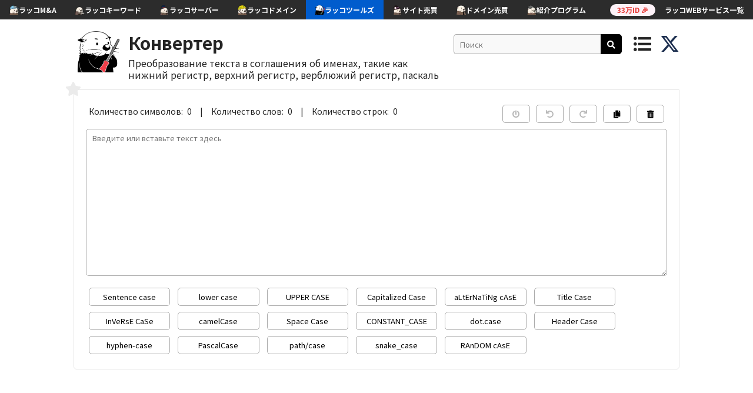

--- FILE ---
content_type: text/html; charset=UTF-8
request_url: https://ru.rakko.tools/tools/60/
body_size: 68509
content:

<!DOCTYPE html>
<html lang="ja">
<head>
<meta charset="utf-8">
                                     <!-- ...JdHH""""""""""MHHgJ...
                                .-W9"!                      ?""Mg..
                            .JT"`                                .THa,
                         .."!                                        ?Ha.
                       .#^                                             .Wm.
                     .M"                                                 (MJ.
                   .M"                                                     WMMNg..
                .-@'   .MMMN,                                          ..(; TMMMM"
            ..gNJJZ^ .M8rrvrdM,               dMMNNgJ,                7T"=   dM[
        ..gMMMMMMNgggM8rrrrrrrdN.                 `!!                         X,     `   `   `   `
         ?MMMMMMMMNgMSrrrrrrrrrd@                                             .N
    `       ?MMMMMB0rrrrrrrrrwq#!    `   `                `  `  `  `           d]
       `  .+MSrrrrrrrrrrrwggg#^             `     ..                  `   JMN. .N
         JM0rrrrrrrrrrrAM"`                      (MMN,                    dMM}  d{
       .MBrrrrrrrrrrrrwM^                        MMMM]               ......T"  .db
      .MSrrrrrrrrrrrrrdF                         ,HM9`            .dMF     ?4,   ?m.
     .MSrrrrrrrrrrrrrrM%           `   `                        .MMMM]       ,N.  .W,  `  `  `  `
     MBrrrrrrrrrrrrrrrM]                                       .MMMMMM,       .b    Up
    .#rrrrrrrvwrrrrrrrwM,                                      (MMMMMMMMNNNNMMMM     Wc
   .MSrrrrrrwM#TNmrrrrrdM,                `  `          `  `   ,MMMMMMMMMMMMMMMF    ..NJdY"""""""7'
   .#rrrrrrwMFM  ?NgvrrrrMm.     ......-JJ+++&++JJ(......       (HMMMMMMMMMMMM"  7!   M{
   d@rrrrrrdN+h,   (NsrrrrdN/7!`                          ??~.     ?"""W"""=`         M:
   dKrrrrrwM??J\     WmrrrrwMp                                         ?          `~?dB"YG+...
   MSrrrrrdF .#       ?NyrrrrdN,                   ....+77!`          .)         ...JD       ?""G..
   MwrwkrrdF.MMN....J-..MmrrrrZM, .     .p   ...7""`       .?!       .f          .JMa.
   MwrdSrrM]  .MMMMMMMMMMe?rrrrrT=N.dex.J#4Y"`          .J^        ..N........JkY"   7Q.
   WmyMKrrM] .MMMMMMMMMMMMk.1rrrro.WMMNgMMMMN,.       .V!       ..dMMMMMMMMMMMMMa.  ...(S,
    .T"WMH"`dMMMMMMMMMMMMMMN,?rrrrr,/MMMMMMMMMMMNg-..H+....(gNMMMMMMMMMMMMMMMMMMMMF.MMMN,."
            .MMMMMMMMMMMMMMMMp.Orrrro,HMMMMMMMMMMM@jMMMMMMMMMMMMMMMMMMMMMMMMMMMMMM>MMMMMMN.
            .MMMMMMMMMMMMMMMMMN,1rrvrw,TMMMMMMMMBjMMMMMMMMMMMMMMMMMMMMMMMMMMMMMMMM2MMMMMMMMp
            MMMMMMMMMMMMMMMMMMMM,(rrvvzi..?WMM#QMMMMMMMMMMMMMMMMMMMMMMMMMMMMMMMMMMNMMMMMMMMMN.
           .MMMMMMMMMMMMMMMMMMMM#t.uzzuzzzzo,7MMMMMMMMMMMMMMMMMMMMMMMMMMMMMMMMMMMMMMMMMMMMMMMN.
           MMMMMMMMMMMMMMMMMMMMMM,.Xzzzuzuzzzw,7MMMMMMMMMMMMMMMMMMMMMMMMMMMMMMMMMMMMMMMMMMMMMMb
          .MMMMMMMMMMMMMMMMMMMMMMN-.zuzzzzuzuzzn,TMMMMMMMMMMMMMMMMMMMMMMMMMMMMMMMMMMMMMMMMMMMMM.
          dMMMMMMMMMMMMMMMMMMMMMMMb~.zzuzzzuzzzzzn,WMMMMMMMMMMMMMMMMMMMMMMMMMMMMMMMMMMMMMMMMMMM[
         .MMM@MMMMMMMMMMMMMMMMMMMMMh_.Xzuzzzuzuzzzz+(MMMMMMMMMMMMMMMMMMMMMMMMMMMMMMMMMMMMMMMMMM]
         .MMMXMMMMMMMMMMMMMMMMMMMMMMN,.Ozuzzzuzzuzzzw,TMMMMMMMMMMMMMMMMMMMMMMMMMMMMMMMMMMMMMMMM]
         dMMMzMMMMMMMMMMMMMMMMMMMMMMMMe 1zzuzzzuzzuzzzl,MMMMMMMMMMMMMMMMMMMMMMMMMMMMMMMMMMMMMMM:
         MMMMvMMMMMMMMMMMMMMMMMMMMMMMMMN,?uzzzuzzzzuzzzw,TMMMMMMMMMMMMMMMMMMMMMMMMMMMMMMMMMMMMF
         MMMM]MMMMMMMMMMMMMMMMMMMMMMMMMMMNJ?zzzuzuzzuzzzzi,MMMMMMMMMMMMMMMMMMMMMMMMMMMMMMMMMM=
        .MMMMbJMMMMMMMMMMMMMMMMMMMMMMMMMMMMMm,?7wzzzzuzzzzw.UMMMMMMMMMMMMMMMMMMMMMMMMMMMY""!
        .MMMMM,MMMMMMMMMMMMMMMMMMMMMMMMMMMMMMMMNg.,?7CXzuzzuu?MMMMMMMMMMMMMMMMMMMMMMMM.
        .MMMMMb(MMMMMMMMMMMMMMMMMMMMMMMMMMMMMMMMMMMMMNg.,?7Xzn,MMMMMMMMMMMMMMMMMMMMMMM[
        .MMMMMMp?MMMMMMMMMMMMMMMMMMMMMMMMMMMMMMMMMMMMMMMMMNa,?w,TMMMMMMMMMMMMMMMMMMMMMF
        .MMMMMMMb?MMMMMMMMMMMMMMMMMMMMMMMMMMMMMMMMMMMMMMMMMMMN,?i(MMMMMMMMMMMMMMMMMMMM#
        .MMMMMMMMN,WMMMMMMMMMMMMMMMMMMMMMMMMMMMMMMMMMMMMMMMMMMMR.w,TMMMMMMMMMMMMMMMMMMM --><title>Конвертер регистра: Преобразование имен функций, имен переменных, имен классов и т. Д. В верхний / нижний регистр | RAKKOTOOLS🔧</title>
<link href="https://fonts.googleapis.com/css?family=Noto+Sans+JP:400,700,900|Jura:700|Kosugi+Maru" rel="stylesheet">
<link rel="stylesheet" href="https://use.fontawesome.com/releases/v5.8.2/css/all.css" integrity="sha384-oS3vJWv+0UjzBfQzYUhtDYW+Pj2yciDJxpsK1OYPAYjqT085Qq/1cq5FLXAZQ7Ay" crossorigin="anonymous">
<link rel="stylesheet" href="../../css/reset.css" type="text/css" />
<link rel="stylesheet" href="../../css/common.css?1769027915" type="text/css" />
<link rel="stylesheet" href="../../css/toastr.css" type="text/css" />
<link rel="stylesheet" href="../../css/slick.css" type="text/css" />
<link rel="stylesheet" href="../../css/slick-theme.css" type="text/css" />
<link rel="stylesheet" href="../../image/sns-icon/style.css" type="text/css" />
<link rel="shortcut icon" href="../../image/favicon_rakko.ico" >
<link rel="apple-touch-icon" href="../../image/apple-touch-icon-180x180.png" sizes="180x180">
<link href="https://cdn.rakkoid.com/css/rakko-menu.css" rel="stylesheet" crossorigin="anonymous">
<script src="https://ajax.googleapis.com/ajax/libs/jquery/3.3.1/jquery.min.js"></script>
<script src="../../js/hideshow.min.js"></script>
<script src="../../js/jquery.cookie.js"></script>
<script src="../../js/jquery-ui.min.js"></script>
<script src="../../js/jquery.ui.touch-punch.min.js"></script>
<script src="../../js/toastr.min.js"></script>
<script src="../../js/slick.min.js"></script>
<script>
    var tokenId = '6971394be4f95';
    var token = 'f96971394be4f9a';
</script>
<script src="../../js/common.js?1769027915"></script>
<script src="https://cdn.rakkoid.com/js/rakko-menu.js" crossorigin="anonymous" defer></script>
<meta name="viewport" content="width=device-width">

<!-- 多言語アノテーション -->
<link rel="alternate" href="https://rakko.tools/tools/60/" hreflang="ja"><link rel="alternate" href="https://en.rakko.tools/tools/60/" hreflang="en"><link rel="alternate" href="https://zh.rakko.tools/tools/60/" hreflang="zh"><link rel="alternate" href="https://zh-tw.rakko.tools/tools/60/" hreflang="zh-tw"><link rel="alternate" href="https://es.rakko.tools/tools/60/" hreflang="es"><link rel="alternate" href="https://hi.rakko.tools/tools/60/" hreflang="hi"><link rel="alternate" href="https://ms.rakko.tools/tools/60/" hreflang="ms"><link rel="alternate" href="https://ru.rakko.tools/tools/60/" hreflang="ru"><link rel="alternate" href="https://fr.rakko.tools/tools/60/" hreflang="fr"><link rel="alternate" href="https://pt.rakko.tools/tools/60/" hreflang="pt"><link rel="alternate" href="https://bn.rakko.tools/tools/60/" hreflang="bn"><link rel="alternate" href="https://de.rakko.tools/tools/60/" hreflang="de"><link rel="alternate" href="https://jv.rakko.tools/tools/60/" hreflang="jv"><link rel="alternate" href="https://ko.rakko.tools/tools/60/" hreflang="ko"><link rel="alternate" href="https://vi.rakko.tools/tools/60/" hreflang="vi"><link rel="alternate" href="https://tr.rakko.tools/tools/60/" hreflang="tr"><link rel="alternate" href="https://pl.rakko.tools/tools/60/" hreflang="pl"><link rel="alternate" href="https://uk.rakko.tools/tools/60/" hreflang="uk"><link rel="alternate" href="https://th.rakko.tools/tools/60/" hreflang="th"><link rel="alternate" href="https://my.rakko.tools/tools/60/" hreflang="my"><link rel="alternate" href="https://id.rakko.tools/tools/60/" hreflang="id"><link rel="alternate" href="https://lo.rakko.tools/tools/60/" hreflang="lo">    <meta name="description" content="Преобразуйте текст, такой как имена функций, имена переменных и имена классов, в соглашения об именах, такие как строчные, прописные, регистр и паскаль">
    <meta property="og:description" content="Преобразуйте текст, такой как имена функций, имена переменных и имена классов, в соглашения об именах, такие как строчные, прописные, регистр и паскаль" />
    <meta name="twitter:description" content="Преобразуйте текст, такой как имена функций, имена переменных и имена классов, в соглашения об именах, такие как строчные, прописные, регистр и паскаль" />

<!-- OGP -->
<link rel="canonical" href="https://ru.rakko.tools/tools/60/" />
<meta property="og:title" content="Конвертер регистра: Преобразование имен функций, имен переменных, имен классов и т. Д. В верхний / нижний регистр | RAKKOTOOLS🔧" />
<meta property="og:type" content="website" />
<meta property="og:url" content="https://ru.rakko.tools/tools/60/" />
<meta property="og:image" content="https://ru.rakko.tools/image/tools.png" />
<meta property="og:site_name" content="ラッコツールズ" />
<meta name="twitter:card" content="summary_large_image" />
<meta name="twitter:site" content="@rakko_inc" />
<meta name="twitter:domain" content="ru.rakko.tools" />
<meta name="twitter:title" content="Конвертер регистра: Преобразование имен функций, имен переменных, имен классов и т. Д. В верхний / нижний регистр | RAKKOTOOLS🔧" />
<meta name="twitter:image" content="https://ru.rakko.tools/image/tools.png" />
<meta name="thumbnail" content="https://ru.rakko.tools/image/tools_meta_thumbnail.png" />


            <!--  Google AdSense  -->
        <script async src="https://pagead2.googlesyndication.com/pagead/js/adsbygoogle.js?client=ca-pub-8989398968694747"
            crossorigin="anonymous"></script>
    
    <!-- Google Tag Manager -->
    <script>
        (function(w,d,s,l,i){w[l]=w[l]||[];w[l].push({'gtm.start':
            new Date().getTime(),event:'gtm.js'});var f=d.getElementsByTagName(s)[0],
            j=d.createElement(s),dl=l!='dataLayer'?'&l='+l:'';j.async=true;j.src=
            'https://www.googletagmanager.com/gtm.js?id='+i+dl;f.parentNode.insertBefore(j,f);
        })(window,document,'script','dataLayer','GTM-5M4ZV73');
    </script>
    <!-- End Google Tag Manager -->
</head>
<body>
<!-- ラッコWEBサービス横断ヘッダーメニュー -->
<div id="rakko-menu-js" ></div>

        <!-- Google Tag Manager (noscript) -->
        <noscript>
            <iframe src="https://www.googletagmanager.com/ns.html?id=GTM-5M4ZV73"
                          height="0" width="0" style="display:none;visibility:hidden"></iframe>
        </noscript>
        <!-- End Google Tag Manager (noscript) -->
    
<header>
    <a href="/" id="logoRakko"><img src="../../image/icon_3.png" alt="RakkoTools"></a>
    <div class="header_title_box">
        <h1>
                            <a class="h1_tool" href="/tools/60/">Конвертер</a>
                    </h1>
        <h2 class="description">Преобразование текста в соглашения об именах, такие как нижний регистр, верхний регистр, верблюжий регистр, паскаль</h2>
    </div>
            <div id="btnShowSearch">
            <i class="top_menu fas fa-search"></i>
        </div>
        <div id="headerSearchArea">
            <input type="text" id="headerSearchKeyword" class="search_keyword_input" placeholder="Поиск">
            <div id="btnHeaderToolSearch" class="black_btn"><i class="fas fa-search"></i></div>
        </div>
        <div id="btnShowMenu">
            <i class="top_menu fas fa-list-ul"></i>
        </div>
        <a href="https://twitter.com/rakko_inc" target="_blank" rel="noopener noreferrer"><img src="/image/sns-icon/x-twitter.svg" class="x_icon" alt="Xのアイコン" /></a>
</header>
<div id="wrap">
    <input type="hidden" id="langIdBox" value="8">
    <div id="pcSearchResultArea" class="popup">
        <div class="balloon">
            <div id="pcSearchResultInArea">
                <p class="menu_label">поиск</p>
                <!-- <div id="loadingRakko"></div> -->
                <p id="pcSearchResultNotMsg">Инструменты не были найдены.</p>
                <div id="pcSearchResultUl">
                </div>
            </div>
        </div>
    </div>
    <div id="navMenuArea" class="popup">
        <div class="balloon">
            <div id="navMenuInArea">
                <p class="menu_label">любимый</p>
                                <p id="favoNotMsg" class="visible">Нет любимых инструментов пока нет.</p>
                                <p class="menu_label">популярный</p>
                    <ul id="popularUl">
                                            <li><a href="/tools/5/">Punycode Converter</a></li>
                                            <li><a href="/tools/4/">Whois Lookup</a></li>
                                            <li><a href="/tools/9/">Open Graph Debugger / Simulator</a></li>
                                            <li><a href="/tools/59/">Генератор случайных групп</a></li>
                                            <li><a href="/tools/68/">ASCII Art (AA) Генератор</a></li>
                                        </ul>
                                    <p class="menu_label">тег</p>
                <div id="tagListArea">
                                        <a href="/?tag_id=1">SEO</a>
                                            <a href="/?tag_id=4">SSL</a>
                                            <a href="/?tag_id=5">Текст</a>
                                            <a href="/?tag_id=6">сеть</a>
                                            <a href="/?tag_id=7">Кодировать · Декодирование</a>
                                            <a href="/?tag_id=8">Домен</a>
                                            <a href="/?tag_id=9">дизайн</a>
                                            <a href="/?tag_id=10">Validator</a>
                                            <a href="/?tag_id=12">экстракция</a>
                                            <a href="/?tag_id=13">IP</a>
                                            <a href="/?tag_id=14">ВРЕМЯ</a>
                                            <a href="/?tag_id=15">Convert</a>
                                            <a href="/?tag_id=16">PDF</a>
                                            <a href="/?tag_id=17">Generator</a>
                                            <a href="/?tag_id=18">Media</a>
                                            <a href="/?tag_id=19">Programming</a>
                                            <a href="/?tag_id=20">Security</a>
                                    </div>
                <p class="menu_label">ラッコWEBサービス</p>
                <ul>
                    <li><a href="https://rakkoid.com/?utm_source=rakkotools&utm_medium=internal&utm_campaign=hamburger-id" target="_blank" rel="noopener">ラッコID</a></li>
                    <li><a href="https://rakkoma.com/?utm_source=rakkotools&utm_medium=internal&utm_campaign=hamburger-ma" target="_blank" rel="noopener">ラッコM&A</a></li>
                    <li><a href="https://rakkoserver.com/market/?utm_source=rakkotools&utm_medium=internal&utm_campaign=hamburger-market" target="_blank" rel="noopener">ラッコマーケット</a></li>
                    <li><a href="https://rakkokeyword.com/?utm_source=rakkotools&utm_medium=internal&utm_campaign=hamburger-keyword" target="_blank" rel="noopener">ラッコキーワード</a></li>
                    <li><a href="https://rakkoserver.com/?utm_source=rakkotools&utm_medium=internal&utm_campaign=hamburger-server" target="_blank" rel="noopener">ラッコサーバー</a></li>
                    <li><a href="https://rakkodomain.com/?utm_source=rakkotools&utm_medium=internal&utm_campaign=hamburger-domain" target="_blank" rel="noopener">ラッコドメイン</a></li>
                    <li><a href="https://rakkodomain.com/market?utm_source=rakkotools&utm_medium=internal&utm_campaign=hamburger-domainmarket" target="_blank" rel="noopener">ドメインマーケット</a></li>
                    <li><a href="/">ラッコツールズ</a></li>
                    <li><a href="https://rakkoid.com/affiliate?utm_source=rakkotools&utm_medium=internal&utm_campaign=hamburger-affiliate" target="_blank" rel="noopener">ラッコIDアフィリエイト</a></li>
                    <li><a href="http://www.topshelfequestrian.com/?utm_source=rakkotools&utm_medium=internal&utm_campaign=hamburger-olddomain" target="_blank" rel="noopener">中古ドメイン販売屋さん</a></li>
                </ul>
                <!-- <span id="btnHideMenu" class="popup_hide_btn">×</span> -->
                <div class="nav_btn_area"></div>
            </div>
        </div>
    </div>

    <div id="spSearchArea" class="popup_bg">
        <div class="popup_box_l">
            <div id="searchTextArea" class="clearfix">
                <div class="clearfix">
                    <input type="text" id="searchKeyword" class="search_keyword_input" placeholder="Поиск">
                    <div id="btnToolSearch" class="black_btn">ПОИСК</div>
                </div>
                <div id="searchTextInArea" class="clearfix">
                    <p class="menu_label">поиск</p>
                    <!-- <div id="loadingRakko"></div> -->
                    <p id="searchResultNotMsg">Инструменты не были найдены.</p>
                    <div id="searchResultUl">
                    </div>
                </div>
            </div>
            <span id="btnHideSearch" class="popup_hide_btn">×</span>
        </div>
    </div>

    <div class="container">
<div class="tool_area">
    <span class="tool_favo_btn" name="60">
        <i class="fas fa-star"></i>
    </span>
    <span class="hint_box">Добавьте в избранное</span>

<script type="text/javascript">
   var storeData = [];
   var storeIndex = 0;
    /**
     * Upper case a string.
     */
    function upperCase (str) {
        str = str == null ? '' : String(str);
        return str.toUpperCase();
    }

    /**
     * Lowercase a string.
     */
    function lowerCase (str) {
        str = str == null ? '' : String(str);
        return str.toLowerCase();
    }

    /**
     * Sentence case a string.
     */
    function sentenceCase (str) {
        str = str == null ? '' : String(str);
        return toSentenceCase(str);
    }
    function toSentenceCase(str) {
        str = str.toLowerCase().replace(/\.\s*([a-z])|^[a-z]/gm,  function (s) {
            return s.toUpperCase();
        });
        str = str.replace(/\b/gmi, function (s) {
            return s.toUpperCase();
        });
        return str.replace(/\b/gmi, function (s) {
            return s.toUpperCase();
        });
    }

    /**
     * Title case a string.
     */
    function capitalizedCase(str) {
        str = str == null ? '' : String(str);
        return str.replace(/\w\S*/g, function(txt){return txt.charAt(0).toUpperCase() + txt.substr(1).toLowerCase();});
    }

    /**
     * Alternating case a string.
     */
    function alternatingCase(str) {
        str = str == null ? '' : String(str);
        var returnValue = "";
            var j = 0;
            str = str.toUpperCase();
            for (var i = 0; str.length > i; i++) {
                var c = str.charAt(i);
                // if (c.toLowerCase() != c) {
                    if (j % 2 == 0) {
                        c = c.toLowerCase();
                    }
                    j++;
                // }
                returnValue += c;
            }
            return returnValue;
    }

    /**
     * Swap the case of a string. Manually iterate over every character and check
     * instead of replacing certain characters for better unicode support.
     */
    function inverseCase (str) {
        str = str == null ? '' : String(str);
        var result = ''
        for (var i = 0; i < str.length; i++) {
            var c = str[i]
            var u = upperCase(c)

            result += u === c ? lowerCase(c) : u
        }
        return result
    }

    /**
     * Converts a text into camel case.
     * Example: "camel case" into "CamelCase".
     */
    function camelCase(str) {
        str = str == null ? '' : String(str);
        var replace = "/";
        str = str.replace(/[\(\)\[\]\{\}\=\?\!\.\:,\-_\+\\\"#~\/]/g, " ");
        str = this.capitalizedCase(str);
        str = str.replace(/\s+/g, "");
        return lowerCase(str.charAt(0)) + str.substr(1);
    }


    function spaceCase(str) {
        str = str == null ? '' : String(str);
        return String(str)
            .replace(/^[^A-Za-z0-9]*|[^A-Za-z0-9]*$/g, '')
            // .replace(/([a-z])([A-Z])/g, function(m, a, b) { a + '_' + b.toLowerCase()})
            .replace(/[^A-Za-z0-9]+|_+/g, ' ');
    }

    /**
     * Dot case a string.
     */
    function dotCase(str) {
        str = str == null ? '' : String(str);
        str = spaceCase(str).toLowerCase();
        return str.replace(/\s+/g, ".");
    }

    /**
     * Header case a string.
     */
    function headerCase(str) {
        str = str == null ? '' : String(str);
        return String(str)
            .replace(/^[^A-Za-z0-9]*|[^A-Za-z0-9]*$/g, '')
            .replace(/([a-z])([A-Z])/g, function(m, a, b) {
                return a + '_' + b.toLowerCase()
            })
            .replace(/[^A-Za-z0-9]+|_+/g, ' ')
            .toLowerCase()
            .replace(/( ?)(\w+)( ?)/g, function(m, a, b, c) {
                return a + b.charAt(0).toUpperCase() + b.slice(1) + c;
            });
    }

    /**
     * Converts a text into kebab case.
     * Example: "Kebab Case" into "kebab-case".
     */
    function paramCase(str) {
        str = str == null ? '' : String(str);
        str = spaceCase(str).toLowerCase();
        return str.replace(/\s+/g, "-");
    }

    /**
     * Constant case a string.
     */
    function constantCase(str) {
        str = str == null ? '' : String(str);
        str = spaceCase(str).toUpperCase();
        return str.replace(/\s+/g, "_");
    }

    /**
     * Pascal case a string.
     */
    function pascalCase (str) {
        str = str == null ? '' : String(str);
        str = camelCase(str);
        str = upperCase(str.charAt(0)) + str.substr(1);
        return str;
    }

    /**
     * Path case a string.
     */
    function pathCase(str) {
        str = str == null ? '' : String(str);
        str = spaceCase(str).toLowerCase();
        return str.replace(/\s+/g, "/");
    }

    /**
     * Snake case a string.
     */
    function snakeCase(str) {
        str = str == null ? '' : String(str);
        str = spaceCase(str).toLowerCase();
        return str.replace(/\s+/g, "_");
    }

    function randomCase(str) {
        str = str == null ? '' : String(str);
        var returnValue = "";
        var numOfFollowingUppercase = 0;
        var numOfFollowingLowercase = 0;
        var doCapitalLetter = false;
        str = str.toLowerCase();
        for (var i = 0; str.length > i; i++) {
            c = str.charAt(i);
            if (c.toUpperCase() != c.toLowerCase()) {
                if (numOfFollowingUppercase < 2) {
                    if (Math.floor((Math.random() * 100) + 1) % 2 == 0) {
                        doCapitalLetter = true;
                        numOfFollowingUppercase++;
                    } else {
                        doCapitalLetter = false;
                        numOfFollowingUppercase = 0;
                    }
                } else {
                    doCapitalLetter = false;
                    numOfFollowingUppercase = 0;
                }
                if (!doCapitalLetter) {
                    numOfFollowingLowercase++;
                }
                if (numOfFollowingLowercase > 3) {
                    doCapitalLetter = true;
                    numOfFollowingLowercase = 0;
                    numOfFollowingUppercase++;
                }
                if (doCapitalLetter) {
                    c = c.toUpperCase();
                }
            }
            returnValue += c;
        }
        return returnValue;
    }

    function titleCase(str) {
        str = str == null ? '' : String(str);
        str = str.toLowerCase();
        var smallWords = /^(a|an|and|as|at|but|by|en|for|if|in|nor|of|on|or|per|the|to|v.?|vs.?|via)$/i
        var alphanumericPattern = /([A-Za-z0-9\u00C0-\u00FF])/
        var wordSeparators = /([ :–—-])/

        return str.split(wordSeparators)
        .map(function (current, index, array) {
            if (
            /* Check for small words */
            current.search(smallWords) > -1 &&
            /* Skip first and last word */
            index !== 0 &&
            index !== array.length - 1 &&
            /* Ignore title end and subtitle start */
            array[index - 3] !== ':' &&
            array[index + 1] !== ':' &&
            /* Ignore small words that start a hyphenated phrase */
            (array[index + 1] !== '-' ||
                (array[index - 1] === '-' && array[index + 1] === '-'))
            ) {
            return current.toLowerCase()
            }

            /* Ignore intentional capitalization */
            if (current.substr(1).search(/[A-Z]|\../) > -1) {
            return current
            }

            /* Ignore URLs */
            if (array[index + 1] === ':' && array[index + 2] !== '') {
            return current
            }

            /* Capitalize the first letter */
            return current.replace(alphanumericPattern, function (match) {
            return match.toUpperCase()
            })
        })
        .join('')
    }

    $(function() {
        $('#charCount').text('0');
        $('#wordCount').text('0');
        $('#lineCount').text('0');
        $('#getPreData').addClass("blockCursor");
        $('#getNextData').addClass("blockCursor");
        $('#resetData').addClass("blockCursor");
        
        $('#btnSentenceCase').click(function(){
            var input = document.getElementById('text');
            var from = input.selectionStart;
            var to = input.selectionEnd;
            var inputVal = input.value;
            if (from == to) {
                var result = sentenceCase(inputVal);
                $('#text').val(result);
            } else {
                let selectedVal = input.value.slice(from, to);
                var result = inputVal.slice(0, from) + sentenceCase(selectedVal) + inputVal.slice(to);
                $('#text').val(result);
                let selection = document.getElementById('text');  
                selection.setSelectionRange(from, to);
                selection.focus();
            }
            countWord();
            if (inputVal !== storeData[storeData.length-1]) {
                saveData(inputVal);
            }
            if (result !== inputVal) {
                saveData(result);
            }
        })
        
        $('#btnLowerCase').click(function(){
            var input = document.getElementById('text');
            var from = input.selectionStart;
            var to = input.selectionEnd;
            var inputVal = input.value;
            if (from == to) {
                var result = lowerCase(inputVal);
                $('#text').val(result);
            } else {
                let selectedVal = input.value.slice(from, to);
                var result = inputVal.slice(0, from) + lowerCase(selectedVal) + inputVal.slice(to);
                $('#text').val(result);
                //create range
                let selection = document.getElementById('text');  
                selection.setSelectionRange(from, to);
                selection.focus();
            }
            if (inputVal !== storeData[storeData.length-1]) {
                saveData(inputVal);
            }
            if (result !== inputVal) {
                saveData(result);
            }
        })
        
        $('#btnUpperCase').click(function(){
            var input = document.getElementById('text');
            var from = input.selectionStart;
            var to = input.selectionEnd;
            var inputVal = input.value;
            if (from == to) {
                var result = upperCase(inputVal);
                $('#text').val(result);
            } else {
                let selectedVal = input.value.slice(from, to);
                var result = inputVal.slice(0, from) + upperCase(selectedVal) + inputVal.slice(to);
                $('#text').val(result);
                //create range
                let selection = document.getElementById('text');  
                selection.setSelectionRange(from, to);
                selection.focus();
            }
            if (inputVal !== storeData[storeData.length-1]) {
                saveData(inputVal);
            }
            if (result !== inputVal) {
                saveData(result);
            }
        })

        $('#btnCapitalizedCase').click(function(){
            var input = document.getElementById('text');
            var from = input.selectionStart;
            var to = input.selectionEnd;
            var inputVal = input.value;
            if (from == to) {
                var result = capitalizedCase(inputVal);
                $('#text').val(result);
            } else {
                let selectedVal = input.value.slice(from, to);
                var result = inputVal.slice(0, from) + capitalizedCase(selectedVal) + inputVal.slice(to);
                $('#text').val(result);
                //create range
                let selection = document.getElementById('text');  
                selection.setSelectionRange(from, to);
                selection.focus();
            }
            countWord();
            if (inputVal !== storeData[storeData.length-1]) {
                saveData(inputVal);
            }
            if (result !== inputVal) {
                saveData(result);
            }
        })

        $('#btnTitleCase').click(function(){
            var input = document.getElementById('text');
            var from = input.selectionStart;
            var to = input.selectionEnd;
            var inputVal = input.value;
            if (from == to) {
                var result = titleCase(inputVal);
                $('#text').val(result);
            } else {
                let selectedVal = input.value.slice(from, to);
                var result = inputVal.slice(0, from) + titleCase(selectedVal) + inputVal.slice(to);
                $('#text').val(result);
                //create range
                let selection = document.getElementById('text');  
                selection.setSelectionRange(from, to);
                selection.focus();
            }
            countWord();
            if (inputVal !== storeData[storeData.length-1]) {
                saveData(inputVal);
            }
            if (result !== inputVal) {
                saveData(result);
            }
        })

        $('#btnAlternatingCase').click(function(){
            var input = document.getElementById('text');
            var from = input.selectionStart;
            var to = input.selectionEnd;
            var inputVal = input.value;
            if (from == to) {
                var result = alternatingCase(inputVal);
                $('#text').val(result);
            } else {
                let selectedVal = input.value.slice(from, to);
                var result = inputVal.slice(0, from) + alternatingCase(selectedVal) + inputVal.slice(to);
                $('#text').val(result);
                //create range
                let selection = document.getElementById('text');  
                selection.setSelectionRange(from, to);
                selection.focus();
            }
            countWord();
            if (inputVal !== storeData[storeData.length-1]) {
                saveData(inputVal);
            }
            if (result !== inputVal) {
                saveData(result);
            }
        })

        $('#btnInverseCase').click(function(){
            var input = document.getElementById('text');
            var from = input.selectionStart;
            var to = input.selectionEnd;
            var inputVal = input.value;
            if (from == to) {
                var result = inverseCase(inputVal);
                $('#text').val(result);
            } else {
                let selectedVal = input.value.slice(from, to);
                var result = inputVal.slice(0, from) + inverseCase(selectedVal) + inputVal.slice(to);
                $('#text').val(result);
                //create range
                let selection = document.getElementById('text');  
                selection.setSelectionRange(from, to);
                selection.focus();
            }
            countWord();
            if (inputVal !== storeData[storeData.length-1]) {
                saveData(inputVal);
            }
            if (result !== inputVal) {
                saveData(result);
            }
        })

        $('#btnCamelCase').click(function(){
            var input = document.getElementById('text');
            var from = input.selectionStart;
            var to = input.selectionEnd;
            var inputVal = input.value;
            if (from == to) {
                inputVal = input.value;
                var result = camelCase(inputVal);
                $('#text').val(result);
            } else {
                let selectedVal = input.value.slice(from, to);
                var result = inputVal.slice(0, from) + camelCase(selectedVal) + inputVal.slice(to);
                $('#text').val(result);
                //create range
                let selection = document.getElementById('text');  
                selection.setSelectionRange(from, to);
                selection.focus();
            }
            countWord();
            if (inputVal !== storeData[storeData.length-1]) {
                saveData(inputVal);
            }
            if (result !== inputVal) {
                saveData(result);
            }
        })

        $('#btnConstantCase').click(function(){
            var input = document.getElementById('text');
            var from = input.selectionStart;
            var to = input.selectionEnd;
            var inputVal = input.value;
            if (from == to) {
                var result = constantCase(inputVal);
                $('#text').val(result);
            } else {
                let selectedVal = input.value.slice(from, to);
                var result = inputVal.slice(0, from) + constantCase(selectedVal) + inputVal.slice(to);
                $('#text').val(result);
                //create range
                let selection = document.getElementById('text');  
                selection.setSelectionRange(from, to);
                selection.focus();
            }
            countWord();
            if (inputVal !== storeData[storeData.length-1]) {
                saveData(inputVal);
            }
            if (result !== inputVal) {
                saveData(result);
            }
        })

        $('#btnDotCase').click(function(){
            var input = document.getElementById('text');
            var from = input.selectionStart;
            var to = input.selectionEnd;
            var inputVal = input.value;
            if (from == to) {
                var result = dotCase(inputVal);
                $('#text').val(result);
            } else {
                let selectedVal = input.value.slice(from, to);
                var result = inputVal.slice(0, from) + dotCase(selectedVal) + inputVal.slice(to);
                $('#text').val(result);
                //create range
                let selection = document.getElementById('text');  
                selection.setSelectionRange(from, to);
                selection.focus();
            }
            countWord();
            if (inputVal !== storeData[storeData.length-1]) {
                saveData(inputVal);
            }
            if (result !== inputVal) {
                saveData(result);
            }
        })
        
        $('#btnHeaderCase').click(function(){
            var input = document.getElementById('text');
            var from = input.selectionStart;
            var to = input.selectionEnd;
            var inputVal = input.value;
            if (from == to) {
                inputVal = input.value;
                var result = headerCase(inputVal);
                $('#text').val(result);
            } else {
                let selectedVal = input.value.slice(from, to);
                var result = inputVal.slice(0, from) + headerCase(selectedVal) + inputVal.slice(to);
                $('#text').val(result);
                //create range
                let selection = document.getElementById('text');  
                selection.setSelectionRange(from, to);
                selection.focus();
            }
            countWord();
            if (inputVal !== storeData[storeData.length-1]) {
                saveData(inputVal);
            }
            if (result !== inputVal) {
                saveData(result);
            }
        })

        $('#btnParamCase').click(function(){
            var input = document.getElementById('text');
            var from = input.selectionStart;
            var to = input.selectionEnd;
            var inputVal = input.value;
            if (from == to) {
                var result = paramCase(inputVal);
                $('#text').val(result);
            } else {
                let selectedVal = input.value.slice(from, to);
                var result = inputVal.slice(0, from) + paramCase(selectedVal) + inputVal.slice(to);
                $('#text').val(result);
                //create range
                let selection = document.getElementById('text');  
                selection.setSelectionRange(from, to);
                selection.focus();
            }
            countWord();
            if (inputVal !== storeData[storeData.length-1]) {
                saveData(inputVal);
            }
            if (result !== inputVal) {
                saveData(result);
            }
        })

        $('#btnPascalCase').click(function(){
            var input = document.getElementById('text');
            var from = input.selectionStart;
            var to = input.selectionEnd;
            var inputVal = input.value;
            if (from == to) {
                inputVal = input.value;
                var result = pascalCase(inputVal);
                $('#text').val(result);
            } else {
                let selectedVal = input.value.slice(from, to);
                var result = inputVal.slice(0, from) + pascalCase(selectedVal) + inputVal.slice(to);
                $('#text').val(result);
                //create range
                let selection = document.getElementById('text');  
                selection.setSelectionRange(from, to);
                selection.focus();
            }
            countWord();
            if (inputVal !== storeData[storeData.length-1]) {
                saveData(inputVal);
            }
            if (result !== inputVal) {
                saveData(result);
            }
        })

        $('#btnPathCase').click(function(){
            var input = document.getElementById('text');
            var from = input.selectionStart;
            var to = input.selectionEnd;
            var inputVal = input.value;
            if (from == to) {
                var result = pathCase(inputVal);
                $('#text').val(result);
            } else {
                let selectedVal = input.value.slice(from, to);
                var result = inputVal.slice(0, from) + pathCase(selectedVal) + inputVal.slice(to);
                $('#text').val(result);
                //create range
                let selection = document.getElementById('text');  
                selection.setSelectionRange(from, to);
                selection.focus();
            }
            countWord();
            if (inputVal !== storeData[storeData.length-1]) {
                saveData(inputVal);
            }
            if (result !== inputVal) {
                saveData(result);
            }
        })

        $('#btnSnakeCase').click(function(){
            var input = document.getElementById('text');
            var from = input.selectionStart;
            var to = input.selectionEnd;
            var inputVal = input.value;
            if (from == to) {
                var result = snakeCase(inputVal);
                $('#text').val(result);
            } else {
                let selectedVal = input.value.slice(from, to);
                var result = inputVal.slice(0, from) + snakeCase(selectedVal) + inputVal.slice(to);
                $('#text').val(result);
                //create range
                let selection = document.getElementById('text');  
                selection.setSelectionRange(from, to);
                selection.focus();
            }
            countWord();
            if (inputVal !== storeData[storeData.length-1]) {
                saveData(inputVal);
            }
            if (result !== inputVal) {
                saveData(result);
            }
        })

        $('#btnSpaceCase').click(function(){
            var input = document.getElementById('text');
            var from = input.selectionStart;
            var to = input.selectionEnd;
            var inputVal = input.value;
            if (from == to) {
                result = spaceCase(inputVal);
                $('#text').val(result);
            } else {
                let selectedVal = input.value.slice(from, to);
                var result = inputVal.slice(0, from) + spaceCase(selectedVal) + inputVal.slice(to);
                $('#text').val(result);
                //create range
                let selection = document.getElementById('text');  
                selection.setSelectionRange(from, to);
                selection.focus();
            }
            countWord();
            if (inputVal !== storeData[storeData.length-1]) {
                saveData(inputVal);
            }
            if (result !== inputVal) {
                saveData(result);
            }
        })

        $('#btnRandomCase').click(function(){
            var input = document.getElementById('text');
            var from = input.selectionStart;
            var to = input.selectionEnd;
            var inputVal = input.value;
            if (from == to) {
                var result = randomCase(inputVal);
                $('#text').val(result);
            } else {
                let selectedVal = input.value.slice(from, to);
                var result = inputVal.slice(0, from) + randomCase(selectedVal) + inputVal.slice(to);
                $('#text').val(result);
                //create range
                let selection = document.getElementById('text');  
                selection.setSelectionRange(from, to);
                selection.focus();
            }
            countWord();
            if (inputVal !== storeData[storeData.length-1]) {
                saveData(inputVal);
            }
            if (result !== inputVal) {
                saveData(result);
            }
        })
        
        $('#text').keyup(function() {
            countWord();
        });

        $('#getPreData').click(function() {
            getPreData();
            countWord();
        });
        
        $('#getNextData').click(function() {
            getNextData();
            countWord();
        });

        $('#downloadData').click(function() {
            downloadText('text');
        });

        $('#copyData').click(function() {
            copyText('text');
        });
        
        $('#clearData').click(function() {
            clearText('text');
        });

        $('#resetData').click(function() {
            resetData();
            countWord();
        });

        document.addEventListener("keyup", function(event) {
            if (event.keyCode == 8 || event.keyCode == 46) {
                countWord();
            }
        })
    });

    function saveData(data) {
        storeData.push(data);
        storeIndex = storeData.length - 1;
        disableNextEnablePre();
        $('#resetData').removeAttr("disabled");
        $('#resetData').removeClass("blockCursor");
    }

    function resetData() {
        var resetVal = storeData[0];
        if (resetVal !== storeData[storeData.length - 1]) {
            storeData.push(resetVal);
        }
        $('#text').val(resetVal);
        storeIndex = storeData.length - 1;
        disableNextEnablePre();
    }

    function getPreData() {
        storeIndex--;
        $('#text').val(storeData[storeIndex]);
        $('#getNextData').removeAttr("disabled");
        $('#getNextData').removeClass("blockCursor");
        initButton();
    }

    function getNextData() {
        storeIndex++;
        $('#text').val(storeData[storeIndex]);
        initButton();
    }

    function initButton () {
        if (storeIndex == 0 ) {
            enableNextDisablePre();
        } else if (storeIndex >= storeData.length - 1) {
            disableNextEnablePre();
        } else {
            enableNextEnablePre();
        }
    }

    function enableNextDisablePre () {
        $('#getNextData').removeAttr("disabled");
        $('#getNextData').removeClass("blockCursor");
        $('#getPreData').attr("disabled", true);
        $('#getPreData').addClass("blockCursor");
    }

    function disableNextEnablePre () {
        $('#getNextData').attr("disabled", true);
        $('#getNextData').addClass("blockCursor");
        $('#getPreData').removeAttr("disabled");
        $('#getPreData').removeClass("blockCursor");
    }

    function enableNextEnablePre () {
        $('#getNextData').removeAttr("disabled");
        $('#getNextData').removeClass("blockCursor");
        $('#getPreData').removeAttr("disabled");
        $('#getPreData').removeClass("blockCursor");
    }
    
    function disableAll () {
        $('#resetData').attr("disabled", true);
        $('#resetData').addClass("blockCursor");
        $('#getNextData').attr("disabled", true);
        $('#getNextData').addClass("blockCursor");
        $('#getPreData').attr("disabled", true);
        $('#getPreData').addClass("blockCursor");
    }

    function countWord() {
        var input = $('#text').val();
        var character = input.length;
        $('#charCount').html(character);
        
        var regex = /\s+/gi;
        var word = jQuery.trim(input).replace(regex, ' ').split(' ').length;
        if(character == 0) {
            word = 0;
        }
        $('#wordCount').html(word);
        
        var line = input.split(/\r|\r\n|\n/).length;
        if(character == 0) {
            line = 0;
        }
        $('#lineCount').html(line);
    }

    function copyText(id){
        var txt = document.getElementById(id);
        txt.select();
        document.execCommand("Copy");
        showToast('скопированный');
    }

    function clearText(id){
        $('#'+id).val(null).focus();
        $('#charCount').text('0');
        $('#wordCount').text('0');
        $('#lineCount').text('0');
        storeData = [];
        disableAll();
    }
</script>

<style type="text/css">
    .multi_column_box .column_box_one {
        max-height: 400px;
    }
    .one_column_box {
        border-radius: 0px 0px 5px 5px;
    }
    .column_box_one textarea {
        width: 100%;
        height: 250px;
        margin-top: 10px;
        margin-bottom: 10px;
    }

    .multi_column_box .column_box_one {
        min-height: auto;
    }

    .btn {
        min-width: 14%;
        max-width: none;
        margin: 5px;
    }

    .multi_column_box {
        display: block;
    }

    .loading {
        height: 240px;
        width: 100%;
        position: relative;
        margin: 10px 0;
        margin-bottom: 50px;
        display: none;
    }

    #loadingRakko {
        top: 50%;
        left: 50%;
        transform: translate(-50%, -50%);
    }

    .link {
        margin-left: 10px;
        float: right;
    }

    .multi_column_box textarea {
        height: 250px;
        overflow: auto;
    }

    #buttonArea span {
        display: inline-table;
        width: 25px;
    }

    .inline {
        display: inline-flex;
        margin: 5px;
    }

    .blockCursor {
        cursor: not-allowed;
    }

</style>

<div class="multi_column_box">

    <div class="one_column_box margin_bottom_10">
        <div id="buttonArea">
            <div>
                <div class="inline">
                    <div>Количество символов:&ensp;</div><div id="charCount"></div>
                    <div>&emsp;|&emsp;Количество слов:&ensp;</div><div id="wordCount"></div>
                    <div>&emsp;|&emsp;Количество строк:&ensp;</div><div id="lineCount"></div>
                </div>
                <div class="inline" style="float:right;">
                    <button id="resetData" class="link white_btn margin_bottom_5" title="Сброс настроек" disabled>
                        <span class="fas fa-power-off"></span>
                    </button>

                    <button id="getPreData" class="link white_btn margin_bottom_5" title="Отменить" disabled>
                        <span class="fas fa-undo"></span>
                    </button>

                    <button id="getNextData" class="link white_btn margin_bottom_5" title="Redo" disabled>
                        <span class="fas fa-redo"></span>
                    </button>

                    <button id="copyData" class="link white_btn margin_bottom_5" title="копия">
                        <span class="fas fa-copy"></span>
                    </button>

                    <button id="clearData" class="link white_btn margin_bottom_5" title="ясно">
                        <span class="fas fa-trash-alt"></span>
                    </button>
                </div>
            </div>
            <textarea id="text" class="margin_bottom_10" placeholder="Введите или вставьте текст здесь" spellcheck="false" rows="8"></textarea>
            <div class="btn_area">
                <button id="btnSentenceCase" class="white_btn btn">Sentence case</button>
                <button id="btnLowerCase" class="white_btn btn">lower case</button>
                <button id="btnUpperCase" class="white_btn btn">UPPER CASE</button>
                <button id="btnCapitalizedCase" class="white_btn btn">Capitalized Case</button>
                <button id="btnAlternatingCase" class="white_btn btn">aLtErNaTiNg cAsE</button>
                <button id="btnTitleCase" class="white_btn btn">Title Case</button>
                <button id="btnInverseCase" class="white_btn btn">InVeRsE CaSe</button>
                <button id="btnCamelCase" class="white_btn btn">camelCase</button>
                <button id="btnSpaceCase" class="white_btn btn">Space Case</button>
                <button id="btnConstantCase" class="white_btn btn">CONSTANT_CASE</button>
                <button id="btnDotCase" class="white_btn btn">dot.case</button>
                <button id="btnHeaderCase" class="white_btn btn">Header Case</button>
                <button id="btnParamCase" class="white_btn btn">hyphen-case</button>
                <button id="btnPascalCase" class="white_btn btn">PascalCase</button>
                <button id="btnPathCase" class="white_btn btn">path/case</button>
                <button id="btnSnakeCase" class="white_btn btn">snake_case</button>
                <button id="btnRandomCase" class="white_btn btn">RAnDOM cAsE</button>
            </div>
        </div>
    </div>
    <input type="hidden" id="selectedOption" value="">

</div>

<div class="loading">
    <div id="loadingRakko">
    </div>
</div>

    <script type="text/javascript">
        $(function () {
            $("#toolSnsArea .copy").click(function () {
                copyClipboardText($(this).attr('alt'));
                showToast("скопированный");
            });
        });
    </script>

    </div>
<!-- Google AdSense Tag -->
<!-- rakko.tools.top -->
<ins class="adsbygoogle"
     style="display:block; padding-top: 10px;"
     data-ad-client="ca-pub-8989398968694747"
     data-ad-slot="9711199879"
     data-ad-format="auto"
     data-full-width-responsive="true"></ins>
<script>
     (adsbygoogle = window.adsbygoogle || []).push({});
</script>
    <div class="tool_common_area">
        <h3>Что этот инструмент может</h3>
        <div>Преобразование текста, такого как имена функций, имен переменных и имен классов, в соглашения об именах, такие как строчные, прописные, регистры и паскали.</div>
        <h3>Полезно для</h3>
        <div><UL><LI> Программисты для одновременного преобразования имен переменных и т. Д. При рефакторинге программ, созданных другими</LI><LI> Дизайнеры и кодировщики для одновременного выравнивания идентификаторов или имен классов, правила именования которых не определены</LI></UL></div>
    </div>
    <div id="toolSnsTagArea">
        <div id="toolSnsArea">
            <!-- Twitter -->
            <a class="twitter_share"
               href="http://twitter.com/share?url=https%3A%2F%2Fru.rakko.tools%2Ftools%2F60%2F&amp;text=%D0%9A%D0%BE%D0%BD%D0%B2%D0%B5%D1%80%D1%82%D0%B5%D1%80+%7C+RAKKOTOOLS%F0%9F%94%A7+%40rakko_inc&amp;hashtags=%D0%B8%D0%BD%D1%81%D1%82%D1%80%D1%83%D0%BC%D0%B5%D0%BD%D1%82%D1%8B+RAKKOTOOLS"
               target="blank">
                <svg xmlns="http://www.w3.org/2000/svg" height="14" width="14" viewBox="0 0 512 512">
                    <!--!Font Awesome Free 6.5.1 by @fontawesome - https://fontawesome.com License - https://fontawesome.com/license/free Copyright 2023 Fonticons, Inc.-->
                    <path d="M389.2 48h70.6L305.6 224.2 487 464H345L233.7 318.6 106.5 464H35.8L200.7 275.5 26.8 48H172.4L272.9 180.9 389.2 48zM364.4 421.8h39.1L151.1 88h-42L364.4 421.8z"/>
                </svg>
            </a>
            <!-- Facebook -->
            <a class="facebook_share"
               href="http://www.facebook.com/share.php?u=https%3A%2F%2Fru.rakko.tools%2Ftools%2F60%2F&amp;t=%D0%9A%D0%BE%D0%BD%D0%B2%D0%B5%D1%80%D1%82%D0%B5%D1%80+%7C+RAKKOTOOLS%F0%9F%94%A7"
               target="blank">
                <i class="fab fa-facebook-f"></i>
            </a>
            <!-- Pocket -->
            <a class="pocket_share"
               href="http://getpocket.com/edit?url=https%3A%2F%2Fru.rakko.tools%2Ftools%2F60%2F&amp;title=%D0%9A%D0%BE%D0%BD%D0%B2%D0%B5%D1%80%D1%82%D0%B5%D1%80+%7C+RAKKOTOOLS%F0%9F%94%A7"
               target="blank">
                <i class="fab fa-get-pocket"></i>
            </a>
            <!-- B! Hatena -->
            <a class="hatena_share"
               href="http://b.hatena.ne.jp/add?mode=confirm&amp;url=https%3A%2F%2Fru.rakko.tools%2Ftools%2F60%2F&amp;title=%D0%9A%D0%BE%D0%BD%D0%B2%D0%B5%D1%80%D1%82%D0%B5%D1%80+%7C+RAKKOTOOLS%F0%9F%94%A7"
               target="blank">
                <i class="icon-hatena"></i>
            </a>
            <!-- Line -->
            <a class="line_share"
               href="http://line.naver.jp/R/msg/text/?%D0%9A%D0%BE%D0%BD%D0%B2%D0%B5%D1%80%D1%82%D0%B5%D1%80+%7C+RAKKOTOOLS%F0%9F%94%A7%0D%0Ahttps%3A%2F%2Fru.rakko.tools%2Ftools%2F60%2F">
                <i class="icon-line"></i>
            </a>
            <!-- 記事タイトルとURLをコピーする -->
            <a class="copy" alt="Конвертер | RAKKOTOOLS🔧 https://ru.rakko.tools/tools/60/">
                <i class="fas fa-copy"></i>
            </a>
        </div>
        <div id="toolTagArea" class="clearfix">
                            <a href="/?tag_id=15" class="white_btn">Convert</a>
                            <a href="/?tag_id=19" class="white_btn">Programming</a>
                    </div>
    </div>

<!-- Google AdSense Tag -->
<!-- rakko.tools.middle -->
<ins class="adsbygoogle"
     style="display:block"
     data-ad-client="ca-pub-8989398968694747"
     data-ad-slot="1417776887"
     data-ad-format="auto"
     data-full-width-responsive="true"></ins>
<script>
     (adsbygoogle = window.adsbygoogle || []).push({});
</script>

    <h3 class="back_white">связанные с ними инструменты</h3>
    <div id="relationToolArea" class="tool_box_area">
                    <a name="74" href="/tools/74/">
                <div class="tool_title_box">
                    <span class="tool_title">Бинарный переводчик</span>
                </div>
            </a>
                    <a name="77" href="/tools/77/">
                <div class="tool_title_box">
                    <span class="tool_title">Текст - шестнадцатеричный конвертер / переводчик</span>
                </div>
            </a>
                    <a name="76" href="/tools/76/">
                <div class="tool_title_box">
                    <span class="tool_title">Текст - Ascii Конвертер / Переводчик</span>
                </div>
            </a>
                    <a name="78" href="/tools/78/">
                <div class="tool_title_box">
                    <span class="tool_title">Текст - десятичный конвертер / переводчик</span>
                </div>
            </a>
                    <a name="75" href="/tools/75/">
                <div class="tool_title_box">
                    <span class="tool_title">Текст - двоичный преобразователь / переводчик</span>
                </div>
            </a>
                    <a name="81" href="/tools/81/">
                <div class="tool_title_box">
                    <span class="tool_title">Десятичный - шестнадцатеричный конвертер / переводчик</span>
                </div>
            </a>
                    <a name="79" href="/tools/79/">
                <div class="tool_title_box">
                    <span class="tool_title">Бинарный - шестнадцатеричный конвертер / переводчик</span>
                </div>
            </a>
                    <a name="80" href="/tools/80/">
                <div class="tool_title_box">
                    <span class="tool_title">Двоичный - десятичный преобразователь / переводчик</span>
                </div>
            </a>
                    <a name="53" href="/tools/53/">
                <div class="tool_title_box">
                    <span class="tool_title">HTML Formatter</span>
                </div>
            </a>
                    <a name="37" href="/tools/37/">
                <div class="tool_title_box">
                    <span class="tool_title">SQL Formatter</span>
                </div>
            </a>
                    <a name="40" href="/tools/40/">
                <div class="tool_title_box">
                    <span class="tool_title">XML Formatter</span>
                </div>
            </a>
                    <a name="33" href="/tools/33/">
                <div class="tool_title_box">
                    <span class="tool_title">JavaScript / Css Minifier</span>
                </div>
            </a>
            </div>
<!-- Google AdSense Tag -->
<!-- rakko.tools.bottom -->
<ins class="adsbygoogle"
     style="display:block; padding-top: 5px; margin-bottom:20px;"
     data-ad-client="ca-pub-8989398968694747"
     data-ad-slot="9104695216"
     data-ad-format="auto"
     data-full-width-responsive="true"></ins>
<script>
     (adsbygoogle = window.adsbygoogle || []).push({});
</script>

    </div>
</div>
<footer>
    <div class="footer_link">
        <span class="pc_footer_link_label">Group site:</span> <span class="sp_footer_link_label">Group site</span>
        <a href="http://www.topshelfequestrian.com/?utm_source=rakkotools&utm_medium=internal&utm_campaign=footer-olddomain" target="_blank" rel="noopener">OldDomain</a> /
        <a href="https://rakkoma.com/?utm_source=rakkotools&utm_medium=internal&utm_campaign=footer-ma" target="_blank" rel="noopener">WebSiteM&A</a> /
        <a href="https://rakkoserver.com/market/?utm_source=rakkotools&utm_medium=internal&utm_campaign=footer-market" target="_blank" rel="noopener">RealtimeWebSiteM&A</a> /
        <a href="https://rakkodomain.com/?utm_source=rakkotools&utm_medium=internal&utm_campaign=footer-domain" target="_blank" rel="noopener">Domain</a> /
        <a href="https://rakkodomain.com/market?utm_source=rakkotools&utm_medium=internal&utm_campaign=footer-domainmarket" target="_blank" rel="noopener">DomainMarket</a> /
        <a href="https://rakkoserver.com/?utm_source=rakkotools&utm_medium=internal&utm_campaign=footer-server" target="_blank" rel="noopener">Server</a> /
        <a href="https://rakkokeyword.com/?utm_source=rakkotools&utm_medium=internal&utm_campaign=footer-keyword" target="_blank" rel="noopener">Keyword</a>
    </div>
    <div class="footer_link">
        <span class="pc_footer_link_label">Media:</span> <span class="sp_footer_link_label">Media</span>
        <a href="https://rakkokeyword.com/techo/" target="_blank" rel="noopener">RakkoTecho</a> /
        <a href="https://rakkoma.com/media/" target="_blank" rel="noopener">RakkoDaifukucho</a> /
        <a href="https://rakkoserver.com/plus/" target="_blank" rel="noopener">ServerPlus</a> /
        <a href="https://rakkodomain.com/plus/" target="_blank" rel="noopener">DomainPlus</a> /
        <a href="https://rakko.inc/memo/" target="_blank" rel="noopener">RakkoMemo</a>
    </div>
    <div class="footer_nav_box">
        <div class="footer_banner_recruit">
            <a target="_blank" rel="noopener" href="https://rakko.inc/recruit/?utm_source=rakkotools&utm_medium=internal&utm_campaign=footer-inc-banner" class="footer_banner_link">
                <img src="https://cdn.rakkoid.com/images/banners/recruit/banner_4_pc.png" alt="一緒にサービス作りませんか？エンジニア・各種職種採用中！" width="1030" height="140" class="pc_only">
                <img src="https://cdn.rakkoid.com/images/banners/recruit/banner_4.png" alt="一緒にサービス作りませんか？エンジニア・各種職種採用中！" width="296" height="111" class="sp_only">
            </a>
        </div>
        <div class="footer_lang_nav">
            <div id="langSelectArea" class="popup">
                <div class="balloon_bottom">
                    <p class="menu_label">language</p>
                    <div id="langSelectInArea">
                                            <a href="https://rakko.tools/tools/60/">日本語</a>
                                            <a href="https://en.rakko.tools/tools/60/">English</a>
                                            <a href="https://zh.rakko.tools/tools/60/">簡体字</a>
                                            <a href="https://zh-tw.rakko.tools/tools/60/">繁体字</a>
                                            <a href="https://es.rakko.tools/tools/60/">español</a>
                                            <a href="https://hi.rakko.tools/tools/60/">हिंदी</a>
                                            <a href="https://ms.rakko.tools/tools/60/">Bahasa Melayu</a>
                                            <a href="https://fr.rakko.tools/tools/60/">français</a>
                                            <a href="https://pt.rakko.tools/tools/60/">português</a>
                                            <a href="https://bn.rakko.tools/tools/60/">বাংলা</a>
                                            <a href="https://de.rakko.tools/tools/60/">Deutsch</a>
                                            <a href="https://jv.rakko.tools/tools/60/">Basa Jawa</a>
                                            <a href="https://ko.rakko.tools/tools/60/">한국어</a>
                                            <a href="https://vi.rakko.tools/tools/60/">Tiếng Việt</a>
                                            <a href="https://tr.rakko.tools/tools/60/">Türkçe</a>
                                            <a href="https://pl.rakko.tools/tools/60/">język polski</a>
                                            <a href="https://uk.rakko.tools/tools/60/">Українська мова</a>
                                            <a href="https://th.rakko.tools/tools/60/">ภาษาไทย</a>
                                            <a href="https://my.rakko.tools/tools/60/">မြန်မာဘာသာ</a>
                                            <a href="https://id.rakko.tools/tools/60/">Bahasa Indonesia</a>
                                            <a href="https://lo.rakko.tools/tools/60/">ພາສາລາວ</a>
                                        </div>
                </div>
            </div>
                            <button id="btnLangSelect" class="white_btn" type="button">language : русский язык</button>
                    </div>
        <div class="footer_nav">
            <a href="https://rakko.tools/workshop/"><i class="fas fa-book"></i></a>
            <a href="/contact.php" title="запрос"><i class="fas fa-envelope"></i></a>
            <a href="/privacy_policy.php" title="политика конфиденциальности"><i class="fas fa-lock"></i></a>
            <span><a href="https://rakko.inc/recruit/?utm_source=rakkotools&utm_medium=internal&utm_campaign=footer-inc-textlink-work" target="_blank" rel="noopener">ラッコ社で働く🚀</a><a href="https://suzuri.jp/rakkoinc/" target="_blank" rel="noopener noreferrer">グッズを買う🏬</a>&copy;2019-2026 <a href="https://rakko.inc/?utm_source=rakkotools&utm_medium=internal&utm_campaign=footer-inc-textlink-co" target="_blank" rel="noopener">Rakko, Inc.</a></span>
        </div>
    </div>
</footer>
</body>
</html>


--- FILE ---
content_type: text/html; charset=utf-8
request_url: https://www.google.com/recaptcha/api2/aframe
body_size: 259
content:
<!DOCTYPE HTML><html><head><meta http-equiv="content-type" content="text/html; charset=UTF-8"></head><body><script nonce="tYO09sHxzjOaMVGVD9mKRw">/** Anti-fraud and anti-abuse applications only. See google.com/recaptcha */ try{var clients={'sodar':'https://pagead2.googlesyndication.com/pagead/sodar?'};window.addEventListener("message",function(a){try{if(a.source===window.parent){var b=JSON.parse(a.data);var c=clients[b['id']];if(c){var d=document.createElement('img');d.src=c+b['params']+'&rc='+(localStorage.getItem("rc::a")?sessionStorage.getItem("rc::b"):"");window.document.body.appendChild(d);sessionStorage.setItem("rc::e",parseInt(sessionStorage.getItem("rc::e")||0)+1);localStorage.setItem("rc::h",'1769027919648');}}}catch(b){}});window.parent.postMessage("_grecaptcha_ready", "*");}catch(b){}</script></body></html>